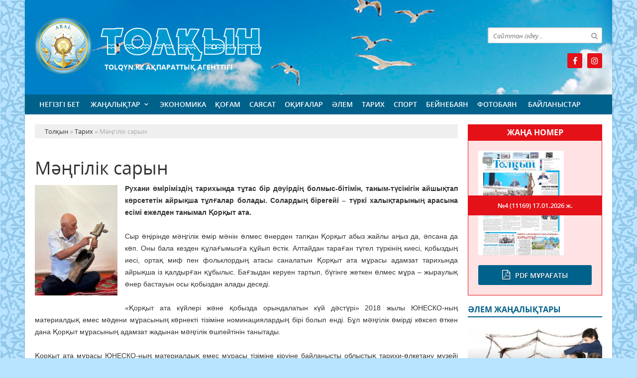

--- FILE ---
content_type: text/html; charset=utf-8
request_url: https://tolqyn.kz/tarih/37721-mglk-saryn.html
body_size: 12643
content:
<!doctype html>
<html lang="kk" class="nav-no-js">
<head>
<meta http-equiv="Content-Type" content="text/html; charset=utf-8" />
<title>Мәңгілік сарын &raquo; Толқын - Арал аудандық қоғамдық-саяси газет</title>
<meta name="description" content="Рухани өміріміздің тарихында тұтас бір дәуірдің болмыс-бітімін, таным-түсінігін айшықтап көрсететін айрықша тұлғалар болады. Солардың бірегейі – түркі халықтарының арасына есімі ежелден танымал" />
<meta name="keywords" content="Нышан, туралы, Қорқыт, деген, Бекберген, бақсының, Нұрғали, қобызды, келіп, мұрасы, тартып, қобыз, бақсылық, жасында, облыстық, қобыздың, Сырдария, Шәменұлы, берді, ауданы" />
<meta name="generator" content="Толқын (https://tolqyn.kz/)" />
<meta name="viewport" content="width=device-width, initial-scale=1.0" />
<meta property="og:site_name" content="Толқын - Арал аудандық қоғамдық-саяси газет" />
<meta property="og:type" content="article" />
<meta property="og:title" content="Мәңгілік сарын" />
<meta property="og:url" content="https://tolqyn.kz/tarih/37721-mglk-saryn.html" />
<meta property="og:image" content="https://tolqyn.kz/uploads/posts/2023-08/medium/1693477618_57.jpg" />
<link rel="search" type="application/opensearchdescription+xml" href="https://tolqyn.kz/engine/opensearch.php" title="Толқын - Арал аудандық қоғамдық-саяси газет" />
<link rel="alternate" type="application/rss+xml" title="Толқын - Арал аудандық қоғамдық-саяси газет" href="https://tolqyn.kz/rss.xml" />
<link rel="stylesheet" href="/engine/classes/min/index.php?charset=utf-8&amp;f=/templates/tolqyn/css/styles.css,/templates/tolqyn/css/bootstrap.css,/templates/tolqyn/css/engine.css,/templates/tolqyn/css/mobile.css,/templates/tolqyn/css/font-awesome.min.css" type="text/css">
<link rel="icon" href="/templates/tolqyn/images/favicon.png" type="image/x-icon">
<link rel="shortcut icon" href="/templates/tolqyn/images/favicon.png" type="image/x-icon">
    <!--style>
        html {
    -moz-filter: grayscale(100%);
    -webkit-filter: grayscale(100%);
    filter: gray; /* IE6-9 */
    filter: grayscale(100%);
}
        img {
    -webkit-filter: grayscale(100%); /* Safari 6.0 - 9.0 */
    filter: grayscale(100%);
}
</style-->
</head>
<body>
<div class="wrappers">
	<div class="container headtop">
		<div class="row">
			<div class="container hadma">
				<div class="col-md-9">
					<div class="logos">
						<a href="/">Толқын</a>
						<span>Tolqyn.kz ақпараттық агенттігі</span>
					</div>
				</div>
				<div class="col-md-3">
					<div class="search_block">
						<div class="search_box">
							<form id="quicksearch" method="post">
								<input type="hidden" name="do" value="search" />
								<input type="hidden" name="subaction" value="search" />
								<div class="search-box">
									<div class="input-group">
										<input id="story" name="story" placeholder="Сайттан іздеу..." type="text" />
										<span class="input-group-btn">
											<button class="btn" type="submit" title="Найти"><i class="fa fa-search"></i></button>
										</span>
									</div>
								</div>
							</form>
						</div>
					</div>
					<div class="socials">
						<!--a href="#" class="twit" title="Twitter" target="_blank" rel="noopener noreferrer"></a-->
						<a href="https://www.facebook.com/profile.php?id=100046370024511" class="faceb" title="Facebook" target="_blank" rel="noopener noreferrer"></a>
						<!--a href="https://vk.com/id520916761" class="vk" title="Vkontakte" target="_blank" rel="noopener noreferrer"></a-->
						<!--a href="#" class="odokl" title="Однокласники" target="_blank" rel="noopener noreferrer"></a-->
						<a href="https://www.instagram.com/tolkyn_gazet/" class="insta" title="Instagram" target="_blank" rel="noopener noreferrer"></a>
					</div>
				</div>				
			</div>
			
			<div class="container">
				<div class="row show-grid">
					<div class="container navmenu">
						<div class="col-md-12">
							<nav>
								<a id="touch-menu" class="mobile-menu" href="#"><i class="fa fa-bars" aria-hidden="true"></i></a>
								<ul class="menu d-flex justify-content-between">
	<li><a href="/">Негізгі бет</a></li>
	<li><a href="https://tolqyn.kz/zanalyk/" class="sf-with-ul">Жаңалықтар</a>
		<ul class="sub-menu"><li><a href="https://tolqyn.kz/zanalyk/suhbat/">Сұхбат</a>
		
	</li><li><a href="https://tolqyn.kz/zanalyk/ruhaniyt/">Руханият</a>
		
	</li><li><a href="https://tolqyn.kz/zanalyk/habarlandiry/">Хабарландыру</a>
		
	</li><li><a href="https://tolqyn.kz/zanalyk/madeniet/">Мәдениет</a>
		
	</li></ul>
	</li><li><a href="https://tolqyn.kz/ekonomika/">Экономика</a>
		
	</li><li><a href="https://tolqyn.kz/kogam/">Қоғам</a>
		
	</li><li><a href="https://tolqyn.kz/saysat/">Саясат</a>
		
	</li><li><a href="https://tolqyn.kz/okigalar/">Оқиғалар</a>
		
	</li><li><a href="https://tolqyn.kz/alem/">Әлем</a>
		
	</li><li><a href="https://tolqyn.kz/tarih/">Тарих</a>
		
	</li><li><a href="https://tolqyn.kz/sport/">Спорт</a>
		
	</li><li><a href="https://tolqyn.kz/beinebayn/">Бейнебаян</a>
		
	</li><li><a href="https://tolqyn.kz/fotobayn/">Фотобаян</a>
		
	</li>
	<li><a href="#">Байланыстар</a></li>
</ul>
							</nav>
						</div>
					</div>
				</div>
			</div>
			
			<div class="container">
				<div class="row show-grid">
					<div class="container">
						<div class="col-md-9">
						
							<div class="speedbar"><div class="over"><span id="dle-speedbar"><span itemscope itemtype="http://data-vocabulary.org/Breadcrumb"><a href="https://tolqyn.kz/" itemprop="url"><span itemprop="title">Толқын</span></a></span> &raquo; <span itemscope itemtype="http://data-vocabulary.org/Breadcrumb"><a href="https://tolqyn.kz/tarih/" itemprop="url"><span itemprop="title">Тарих</span></a></span> &raquo; Мәңгілік сарын</span></div></div><div id='dle-content'><div class="boxing-full airSticky_stop-block">
	<article class="box-fullstory show-grid">
		<h1>Мәңгілік сарын</h1>
		<div class="fullstorys">
			<div style="text-align:justify;"><span style="font-size:14px;font-family:Arial, Helvetica, sans-serif;"><b><a class="highslide" href="https://tolqyn.kz/uploads/posts/2023-08/1693477618_57.jpg"><img src="/uploads/posts/2023-08/medium/1693477618_57.jpg" class="fr-fic fr-fil fr-dii" style="width:166px;height:221.662px;" alt=""></a>Рухани өміріміздің тарихында тұтас бір дәуірдің болмыс-бітімін, таным-түсінігін айшықтап көрсететін айрықша тұлғалар болады. Солардың бірегейі – түркі халықтарының арасына есімі ежелден танымал Қорқыт ата.</b></span></div><div style="text-align:justify;"><span style="font-family:Arial, Helvetica, sans-serif;"><span style="font-size:14px;"><br></span></span></div><div style="text-align:justify;"><span style="font-family:Arial, Helvetica, sans-serif;"><span style="font-size:14px;">Сыр өңірінде мәңгілік өмір мәнін өлмес өнерден тапқан Қорқыт абыз жайлы аңыз да, әпсана да көп. Оны бала кезден құлағымызға құйып өстік. Алтайдан тараған түгел түркінің киесі, қобыздың иесі, ортақ миф пен фольклордың атасы саналатын Қорқыт ата мұрасы адамзат тарихында айрықша із қалдырған құбылыс. Бағзыдан керуен тартып, бүгінге жеткен өлмес мұра – жыраулық өнер бастауын осы қобыздан алады деседі. </span></span></div><div style="text-align:justify;"><span style="font-family:Arial, Helvetica, sans-serif;"><span style="font-size:14px;"><br></span></span></div><div style="text-align:justify;"><span style="font-family:Arial, Helvetica, sans-serif;"><span style="font-size:14px;">«Қорқыт ата күйлері және қобызда орындалатын күй дәстүрі» 2018 жылы ЮНЕСКО-ның материалдық емес мәдени мұрасының көрнекті тізіміне номинациялардың бірі болып енді. Бұл мәңгілік өмірді көксеп өткен дана Қорқыт мұрасының адамзат жадынан мәңгілік өшпейтінін танытады.</span></span></div><div style="text-align:justify;"><span style="font-family:Arial, Helvetica, sans-serif;"><span style="font-size:14px;"><br></span></span></div><div style="text-align:justify;"><span style="font-family:Arial, Helvetica, sans-serif;"><span style="font-size:14px;">Қорқыт ата мұрасы ЮНЕСКО-ның материалдық емес мұрасы тізіміне кіруіне байланысты облыстық тарихи-өлкетану музейі мен «Сыр бойы», «Кызылординские вести» облыстық газеттері және «Qyzylorda» телеарнасы экспедиция ұйымдастырды. «Қорқыт мұрасы және Сыр өңіріндегі бақсылық өнер» танымдық экспедициясының мақсаты – Сыр бойында ХІХ-ХХ ғасырларда өмір сүрген Соқыр Нышан, Бекберген, Нұрғали бақсылардың өмірі мен олар пайдаланған қобыз туралы деректер жинастыру.</span></span></div><div style="text-align:justify;"><span style="font-family:Arial, Helvetica, sans-serif;"><span style="font-size:14px;"><br></span></span></div><div style="text-align:justify;"><span style="font-family:Arial, Helvetica, sans-serif;"><span style="font-size:14px;">Алдымен Сырдария ауданы Қоғалыкөл ауылына бардық. Ел аузында «Соқыр Нышан» аталып кеткен Ысмайыл Шәменұлы 1960 жылдардың бас кезіне дейін осы ауылда тұрыпты. Бақсы ата өмір сүрген ескі үйдің орнына қазір жаңа үй түскен, аулада бес адамның құшағы жетпейтін ешкі ағашы (ива) өсіп тұр. Тұрғындар мұны киелі ағаш деп атайды екен. Нышан бақсының немере туысы Сәрсенкүл Ембергенқызы өзі куә болған оқиғаларды айтып берді.</span></span></div><div style="text-align:justify;"><span style="font-family:Arial, Helvetica, sans-serif;"><span style="font-size:14px;"><br></span></span></div><div style="text-align:justify;"><span style="font-family:Arial, Helvetica, sans-serif;"><span style="font-size:14px;">– 1950 жылы Сырдария өзені тасып, ауылды су басты. Тұрғындар «Айдар шоқы» деген биік жерге көшеді. Үш-төрт жылдан кейін ауылға қайтып келген. Мен сол кезде дүниеге келіппін. Үй саларда ағайындар кесек құяды, Нышан атам осы ағаштың көлеңкесінде қобызымен күй тартып отырады. Сонда олар кесекті тез-тез құятын. Аулада құдық болды.</span></span></div><div style="text-align:justify;"><span style="font-family:Arial, Helvetica, sans-serif;"><span style="font-size:14px;"><br></span></span></div><div style="text-align:justify;"><span style="font-family:Arial, Helvetica, sans-serif;"><span style="font-size:14px;">Екі жасында шешектен екі көзі көрмей қалған Нышан бес жасында тұлдыр жетім қалып, ағайындарының қолында өседі. Жасынан қобыз тартқан. Мен көргенде сақалды, кішкене бойлы, сары кісі еді. Мен 5 жасымнан бастап атамды қолынан жетектеп жүрдім. Атам «бұйрабасым» деп жақсы көріп, еркелетіп отыратын. 1962 жылы етжақын ағайындары келіп, қаладағы соқырлар үйіне апарып өткізді. Арқасы бар адам ғой, ол жерде көп болмады. Раушанбек деген немере туысы шығарып алып, Шымбайдан жер үй алып берді. Қазіргі ескі базардың кіреберсінде Нышан атам күй тартып отыратын. Өмірқұл деген баласы ескі базарға жетектеп апарып, өзі ұялып кетіп қалатын, – деді Сәрсенкүл апа.</span></span></div><div style="text-align:justify;"><span style="font-family:Arial, Helvetica, sans-serif;"><span style="font-size:14px;"><br></span></span></div><div style="text-align:justify;"><span style="font-family:Arial, Helvetica, sans-serif;"><span style="font-size:14px;">Кешегі кеңестік дәуірде Сәкен Сейфуллин, Бейімбет Майлин, Ілияс Жансүгіров, Мұқтар Әуезов, Әлкей Марғұлан секілді Алаш асылдарының Нышан Шәменұлының күйін тамсана тыңдағаны туралы айтылады. Қызыл империя дәуірлеп тұрған кезінде бақсының қобызын тартып алып, өзін қуып жібереді. «Нышан атамның екі қобызы болды. Милиция тартып алған басында сылдырмағы бар үлкен қобызды Раушанбек іздестіріп еді, Мәскеуге алып кетті деген жауап алыпты. Сол күйі табылмады. Егер үйге кісі келетін болса құлағыма түнде атамның қобызының даусы келеді, – дейді ол.</span></span></div><div style="text-align:justify;"><span style="font-family:Arial, Helvetica, sans-serif;"><span style="font-size:14px;"><br></span></span></div><div style="text-align:justify;"><span style="font-family:Arial, Helvetica, sans-serif;"><span style="font-size:14px;">Қазіргі уақытта ғалымдар Нышан Шәменұлы бізге Қорқыт атаның тоғыз күйін жеткізген деген тұжырымға келіп отыр. Олар: «Ұшардың ұлуы», «Тарғыл тана», «Әуіп-пай», «Қорқыт», «Башпай», «Желмая», «Сарын», «Қоңыр», «Байлаулы киіктің зары». Ал «Елім-ай, халқым-ай» күйін Нышан қобызшының төл туындысы деп таныған. Алайда, Нышан Шәменұлының ғұмырбаяны, шығармашылығы әлі толық зерттелген жоқ.</span></span></div><div style="text-align:justify;"><span style="font-family:Arial, Helvetica, sans-serif;"><span style="font-size:14px;"><br></span></span></div><div style="text-align:justify;"><span style="font-family:Arial, Helvetica, sans-serif;"><span style="font-size:14px;">Мұнан соң осы ауылдағы Ишанбек қарттың үйінде сақталған Бекберген бақсы Әубәкірұлының емшілікке пайдаланған қобызын көрдік. Ел ішінде бақсы туралы аңызға бергісіз әңгімелер сақталған. Онан қалған қобыз Ишанбек қарттың төрінде ілулі тұр.</span></span></div><div style="text-align:justify;"><span style="font-family:Arial, Helvetica, sans-serif;"><span style="font-size:14px;"><br></span></span></div><div style="text-align:justify;"><span style="font-family:Arial, Helvetica, sans-serif;"><span style="font-size:14px;">– Әкем Есмақ – Отан соғысының ардагері, 1983 жылы 90 жасында қайтты. «Қобызды көремін деген адамға көрсет, бірақ ешкімге берме» деп тапсырған еді. Сонан үйде сақтап отырмын. Әкем соғыстан жараланып келіп, қатты ауырған соң замандасы Бекберген бақсыға барады. Ол: «Сені аруақ қысып тұр екен. Осы қобызды тарт, жазыласың» депті. Бекберген де, оның әкесі де – аруақ қонған адамдар. Бекбергенге бақсылық әкесі Әубәкірден берілген, екеуі де – қобызбен адам емдеген кісілер. Сол кісінің қобызын тартқан соң әкем жазылып кетеді. Кейін өзі де қобызбен адам емдеді. Тамыр үзетіні де бар еді. Соғыста шекесіне оқ тиген Көшебай деген кісі болды ауылда. Әкем соны да емдеп, жазды, – деді ол.</span></span></div><div style="text-align:justify;"><span style="font-family:Arial, Helvetica, sans-serif;"><span style="font-size:14px;"><br></span></span></div><div style="text-align:justify;"><span style="font-family:Arial, Helvetica, sans-serif;"><span style="font-size:14px;">Бекберген он тоғыз жасында бақсылық сынағынан өтіп, емдеу, болжау, болашақты көру, ойды оқу қасиеттерімен халыққа танылыпты. Оның «Айдаһар жыландардың арбауы», «Дүрсілдеген шұбар ат» атты күйлерін 1970 жылдары М.Әуезов атындағы әдебиет және өнер институтының қызметкерлері арнайы келіп, үнтаспаға жазып алады. Бір ғасырдан астам уақыт бұрын жасалған қобыз әбден ескірген. Ишанбек Есмақұлының айтуынша, Бекберген бақсы қобызды емшілік мақсатта Есмаққа сыйға берген екен. Содан бері Есмақ әулеті қобызды көзінің қарашығындай сақтап келеді. </span></span></div><div style="text-align:justify;"><span style="font-family:Arial, Helvetica, sans-serif;"><span style="font-size:14px;"><br></span></span></div><div style="text-align:justify;"><span style="font-family:Arial, Helvetica, sans-serif;"><span style="font-size:14px;">Ишанбектің әкесі колхозшы болыпты. «Бірде әкем жұмыстан келсе, үйде бір жігіт отыр екен. Шиеліден келіпті. Түнде су жағасында жүріп сырқаттанған келіншегінің қол-аяғын байлап әкелген екен. Сонан әкем төрт сағат бойы қобыз шалып, аурудың егесімен арпалысып, қара суға түсті. Ақыры әлгі кісінің бойына судан жабысқан ауруды қуып шығып, сауықтырып жіберді. Арада бір-бір жарым жыл өткеннен кейін әлгі жас отбасы үйге арнайылап келіп, әкемнің батасын алып кетті. Әкемнен ем алып жазылып кеткендер көп» дегенді қосты қария.</span></span></div><div style="text-align:justify;"><span style="font-family:Arial, Helvetica, sans-serif;"><span style="font-size:14px;"><br></span></span></div><div style="text-align:justify;"><span style="font-family:Arial, Helvetica, sans-serif;"><span style="font-size:14px;">Музей мамандары қобыздың көшірмесін жасату үшін өлшемін алды.</span></span></div><div style="text-align:justify;"><span style="font-family:Arial, Helvetica, sans-serif;"><span style="font-size:14px;"><br></span></span></div><div style="text-align:justify;"><span style="font-family:Arial, Helvetica, sans-serif;"><span style="font-size:14px;">Сыр өңірінде осы кезге дейін зерттелмеген бақсылардың бірі – Нұрғали Смайылұлы. Сырдария ауданы, Шіркейлі ауылында өмір сүрген Нұрғали бақсының көзін көргендердің айтуынша, бақсылық қасиет оған аталарынан беріліпті. Соқыр Нышан сияқты Нұрғали бақсының да екі көзі көрмеген. Ол туралы ұрпақтары аңыз қылып айтады: Бірде Нұрғалидің түсіне аталары еніп, «Жерге көмілген қобызды қайта қолға алып, бақсылық қасиетті қабылда!» деп үш рет аян береді. Бұған көнбеген Нұрғали бақсының көзі көрмей қалады. Осыдан кейін қорқып, бақсылықты қабылдап, өмірден өткенше емшілікпен айналысыпты. Қарашаңырақта сақталған киелі қобыздың үнін әр жұмада естіген адамдар бар екен. Бұл туралы бақсының ұрпақтары айтып берді.</span></span></div><div style="text-align:justify;"><span style="font-family:Arial, Helvetica, sans-serif;"><span style="font-size:14px;"><br></span></span></div><div style="text-align:justify;"><span style="font-family:Arial, Helvetica, sans-serif;"><span style="font-size:14px;">Ал Жалағаш ауданы Ө.Шәменов ауылының тұрғыны Нысанбай Бозтайұлының шаңырағында Түмен әулиенің қобызы сақтаулы тұр. Экспедиция мүшелері Түмен әулие мен қобызы туралы қосымша деректерге қанықты.</span></span></div><div style="text-align:justify;"><span style="font-family:Arial, Helvetica, sans-serif;"><span style="font-size:14px;"><br></span></span></div><div style="text-align:justify;"><span style="font-family:Arial, Helvetica, sans-serif;"><span style="font-size:14px;">– Қорқыт ата мұрасының ЮНЕСКО-ның материалдық емес мұрасы тізіміне кіруіне байланысты облыстық тарихи-өлкетану музейі бірқатар жұмыс жүргізуде. Жалпы, халықтық өнерді сақтау, оны келер ұрпаққа мұра етіп қалдыру – біздің парызымыз. Осы экспедиция кезінде Нышан Шәменұлы және Бекберген, Нұрғали бақсылар туралы құнды деректер жинап, біржарым ғасыр бұрын жасалаған бірнеше қобыздың өлшемін алып, қор сақтаушыларды тізімге енгіздік, – дейді облыстық тарихи-өлкетану музейінің ғылыми хатшысы Асхат Сайлау. </span></span></div><div style="text-align:justify;"><span style="font-family:Arial, Helvetica, sans-serif;"><span style="font-size:14px;"><br></span></span></div><div style="text-align:justify;"><span style="font-family:Arial, Helvetica, sans-serif;"><span style="font-size:14px;"><b>Дәуіржан ЕЛУБАЕВ,</b></span></span><span style="font-family:Arial, Helvetica, sans-serif;"><span style="font-size:14px;"><br></span></span></div><div style="text-align:justify;"><span style="font-size:14px;font-family:Arial, Helvetica, sans-serif;">«Сыр бойы»</span></div><br><span style="font-size:14px;font-family:Arial, Helvetica, sans-serif;"><a href="https://syrboyi.kz/tanim/maenggilik-saryn-148412/" rel="noopener noreferrer external" target="_blank">syrboyi.kz</a></span><br><br><br><br>
		</div>	

		<div class="full_tools">
			<div class="meta-full">
				<div class="category-short"><i class="fa fa-folder-o"></i><a href="https://tolqyn.kz/tarih/">Тарих</a></div>
				<div class="detmeta-short">
					<span class="dates"><i class="fa fa-clock-o"></i>31 тамыз 2023 ж.</span>
					<span class="post-views"><i class="fa fa-eye"></i>14 070</span>
					<span><i class="fa fa-commenting-o"></i>0</span>
				</div>
			</div>
		</div>
	</article>


	 
	<div class="articlerelated show-grid">
	<div class="relatedheader"><h4>Ұқсас жаңалықтар:</h4></div>
		<div class="row">
			<div class="realnews">
	<a href="https://tolqyn.kz/zanalyk/29768-nrlybek-nlbaev-trksoy-yymyny-bas-hatshysymen-kezdest.html" title="Нұрлыбек Нәлібаев «ТҮРКСОЙ» ұйымының Бас хатшысымен кездесті">
		<div class="imgreal"><img src="/uploads/posts/2022-05/medium/1653455176_fb_img_1653444975073.jpg" alt='title'></div>
		<div class="capt-real"><b>Нұрлыбек Нәлібаев «ТҮРКСОЙ» ұйымының Бас хатшысымен кездесті</b></div>
	</a>
	<span><i class="fa fa-folder-o"></i>Жаңалықтар</span>
</div><div class="realnews">
	<a href="https://tolqyn.kz/kogam/18071-toyzmala-oyyny-adamzata-orta-mdeni-mra-dep-tanyldy.html" title="Тоғызұмалақ ойыны адамзатқа ортақ мәдени мұра деп танылды">
		<div class="imgreal"><img src="/uploads/posts/2020-12/medium/1608276008_qyzylordada-toghyzqumalaqtan-ashyq-azija-kwbogy-bastaldy-1.jpg" alt='title'></div>
		<div class="capt-real"><b>Тоғызұмалақ ойыны адамзатқа ортақ мәдени мұра деп танылды</b></div>
	</a>
	<span><i class="fa fa-folder-o"></i>Қоғам</span>
</div><div class="realnews">
	<a href="https://tolqyn.kz/zanalyk/9398-yzylordada-oryt-zhne-ly-dala-sazy-halyaraly-folklorly-muzykaly-ner-festival-tude.html" title="ҚЫЗЫЛОРДАДА «ҚОРҚЫТ ЖӘНЕ ҰЛЫ ДАЛА САЗЫ» ХАЛЫҚАРАЛЫҚ ФОЛЬКЛОРЛЫҚ МУЗЫКАЛЫҚ ӨНЕР ФЕСТИВАЛІ ӨТУДЕ">
		<div class="imgreal"><img src="/uploads/posts/2019-09/medium/1569086731_70695059_1938879352881791_6298730059691720704_n.jpg" alt='title'></div>
		<div class="capt-real"><b>ҚЫЗЫЛОРДАДА «ҚОРҚЫТ ЖӘНЕ ҰЛЫ ДАЛА САЗЫ» ХАЛЫҚАРАЛЫҚ ФОЛЬКЛОРЛЫҚ МУЗЫКАЛЫҚ ӨНЕР ФЕСТИВАЛІ ӨТУДЕ</b></div>
	</a>
	<span><i class="fa fa-folder-o"></i>Жаңалықтар</span>
</div><div class="realnews">
	<a href="https://tolqyn.kz/zanalyk/ruhaniyt/9392-yzylordada-oryt-zhne-ly-dala-sazy-festival-tp-zhatyr.html" title="Қызылордада "Қорқыт және Ұлы Дала сазы" фестивалі өтіп жатыр">
		<div class="imgreal"><img src="/uploads/posts/2019-09/medium/1568961695_1568959611_20turkitildeshalyk1.jpg" alt='title'></div>
		<div class="capt-real"><b>Қызылордада "Қорқыт және Ұлы Дала сазы" фестивалі өтіп жатыр</b></div>
	</a>
	<span><i class="fa fa-folder-o"></i>Руханият</span>
</div><div class="realnews">
	<a href="https://tolqyn.kz/alem/28-asy-oyyny-yunesko-da-adamzatty-mdeni-mrasy-tzmne-engzld.html" title="«Асық» ойыны ЮНЕСКО-да адамзаттың мәдени мұрасы тізіміне енгізілді">
		<div class="imgreal"><img src="/uploads/posts/2017-12/thumbs/1512712951_orig_blog_10492_0-620x413.jpg" alt='title'></div>
		<div class="capt-real"><b>«Асық» ойыны ЮНЕСКО-да адамзаттың мәдени мұрасы тізіміне енгізілді</b></div>
	</a>
	<span><i class="fa fa-folder-o"></i>Әлем</span>
</div>
		</div>
	</div>
	

</div>

<div class="comments ignore-select">
	<div class="comnbtm-col">
		<a class="addcom-btn" onclick="$('#addcform').toggle();return false;"><i class="fa fa-plus-square" aria-hidden="true"></i> Пікір қалдыру</a> 
		
	</div>
	<div class="box">
		<!--dleaddcomments-->
	</div>
	<div class="box">
		
		<div class="com_list">
			<!--dlecomments-->
		</div>
	</div>
	<!--dlenavigationcomments-->
</div></div>
							
							
						</div>
						<div class="col-md-3">
							<div class="titpdf show-grid">
								<h3>Жаңа номер</h3>
								<div class="column-pdf">
	<div class="pdfimg"><img src="/uploads/posts/2026-01/medium/1768565121_4-11169.jpg" alt='№4 (11169)'></div>
	<div class="allpdf"><a href="/pdf/">Pdf мұрағаты</a></div>
	<h2><a href="https://docs.google.com/viewer?url=https%3A%2F%2Ftolqyn.kz%2Fengine%2Fdownload.php%3Fid%3D768%26viewonline%3D1" target="_blank" rel="noopener noreferrer">№4 (11169) <span class="datepdf">17.01.2026 ж.</span></a></h2>
</div>
							</div>
							<div class="alemnews">
								<div class="titmain"><h3>Әлем жаңалықтары</h3></div>
								<div class="column-6">
	<a href="https://tolqyn.kz/alem/50418-lybritaniya-balalardy-leumettk-zhellerd-paydalanuyna-tyyym-salma.html">
		<img src="/uploads/posts/2026-01/medium/1768889882_4.jpg" class="center-block" alt='Ұлыбритания балалардың әлеуметтік желілерді пайдалануына тыйым салмақ'>
		<div class="colmn-caption">
			<div class="item-capt">
				<h2>Ұлыбритания балалардың әлеуметтік желілерді пайдалануына тыйым салмақ</h2>
				<div class="detaliz-capt">
					<span class="dates"><i class="fa fa-clock-o"></i> 20 қаңтар 2026 ж.</span>
					<span class="post-views"><i class="fa fa-eye"></i> 63</span>
				</div>
			</div>
		</div>
	</a>
</div><div class="column-6">
	<a href="https://tolqyn.kz/alem/50393-ystambldy-aly-ar-basty.html">
		<img src="/uploads/posts/2026-01/medium/1768802786_3.jpg" class="center-block" alt='Ыстамбұлды қалың қар басты'>
		<div class="colmn-caption">
			<div class="item-capt">
				<h2>Ыстамбұлды қалың қар басты</h2>
				<div class="detaliz-capt">
					<span class="dates"><i class="fa fa-clock-o"></i> 19 қаңтар 2026 ж.</span>
					<span class="post-views"><i class="fa fa-eye"></i> 120</span>
				</div>
			</div>
		</div>
	</a>
</div>
							</div>
							<div class="habarl">
								<div class="titmain"><h3>Спорт</h3></div>
								<div class="column-4">
	<div class="item-lent-img">
		<div class="itm-img-l"><img src="/uploads/posts/2026-01/medium/1768560969_21.jpg" class="center-block" alt='Қазақстандық әскери спортшы Азия чемпионатында топ жарды'></div>
		<h2><a href="https://tolqyn.kz/sport/50363-azastandy-skeri-sportshy-aziya-chempionatynda-top-zhardy.html">Қазақстандық әскери спортшы Азия чемпионатында</a></h2>
		<div class="detaliz-capt">
			<span class="dates"><i class="fa fa-clock-o"></i> 16 қаңтар 2026 ж.</span>
		</div>
	</div>
</div><div class="column-4">
	<div class="item-lent-img">
		<div class="itm-img-l"><img src="/uploads/posts/2026-01/medium/1768473629_18.jpg" class="center-block" alt='Қасым-Жомарт Тоқаев Халықаралық шаңғы спорты және сноуборд федерациясының президентін қабылдады'></div>
		<h2><a href="https://tolqyn.kz/sport/50340-toaev-halyaraly-shay-sporty-zhne-snoubord-federaciyasyny-prezidentn-abyldady.html">Қасым-Жомарт Тоқаев Халықаралық шаңғы спорты және</a></h2>
		<div class="detaliz-capt">
			<span class="dates"><i class="fa fa-clock-o"></i> 15 қаңтар 2026 ж.</span>
		</div>
	</div>
</div><div class="column-4">
	<div class="item-lent-img">
		<div class="itm-img-l"><img src="/uploads/posts/2026-01/medium/1768148363_5.jpg" class="center-block" alt='Қазақстандық теннисші Аделаидадағы ATP 250 турнирінің іріктеу финалына шықты'></div>
		<h2><a href="https://tolqyn.kz/sport/50279-azastandy-tennissh-adelaidaday-atp-250-turnirn-rkteu-finalyna-shyty.html">Қазақстандық теннисші Аделаидадағы ATP 250</a></h2>
		<div class="detaliz-capt">
			<span class="dates"><i class="fa fa-clock-o"></i> 11 қаңтар 2026 ж.</span>
		</div>
	</div>
</div><div class="column-4">
	<div class="item-lent-img">
		<div class="itm-img-l"><img src="/uploads/posts/2026-01/medium/1767595547_1.jpg" class="center-block" alt='Теннисші Аружан Сағындықова Үндістандағы турнирде жеңіске жетті'></div>
		<h2><a href="https://tolqyn.kz/sport/50183-tennissh-aruzhan-sayndyova-ndstanday-turnirde-zheske-zhett.html">Теннисші Аружан Сағындықова Үндістандағы турнирде</a></h2>
		<div class="detaliz-capt">
			<span class="dates"><i class="fa fa-clock-o"></i> 05 қаңтар 2026 ж.</span>
		</div>
	</div>
</div><div class="column-4">
	<div class="item-lent-img">
		<div class="itm-img-l"><img src="/uploads/posts/2025-12/medium/1766944815_7.jpg" class="center-block" alt='Елена Рыбакина Қытайда Олимпиада чемпионын жеңді'></div>
		<h2><a href="https://tolqyn.kz/sport/50090-elena-rybakina-ytayda-olimpiada-chempionyn-zhed.html">Елена Рыбакина Қытайда Олимпиада чемпионын жеңді</a></h2>
		<div class="detaliz-capt">
			<span class="dates"><i class="fa fa-clock-o"></i> 28 желтоқсан 2025 ж.</span>
		</div>
	</div>
</div>
							</div>
							<div class="calenda-foot">
								<div class="titmain"><h3>Жаңалықтар мұрағаты</h3></div>
								<div id="calendar-layer"><table id="calendar" class="calendar"><tr><th colspan="7" class="monthselect"><a class="monthlink" onclick="doCalendar('12','2025','right'); return false;" href="https://tolqyn.kz/2025/12/" title="Предыдущий месяц">&laquo;</a>&nbsp;&nbsp;&nbsp;&nbsp;Қаңтар 2026&nbsp;&nbsp;&nbsp;&nbsp;&raquo;</th></tr><tr><th class="workday">Дс</th><th class="workday">Сс</th><th class="workday">Ср</th><th class="workday">Бс</th><th class="workday">Жм</th><th class="weekday">Сб</th><th class="weekday">Жс</th></tr><tr><td colspan="3">&nbsp;</td><td  class="day-active-v" ><a class="day-active-v" href="https://tolqyn.kz/2026/01/01/" title="Все публикации за 01 қаңтар 2026">1</a></td><td  class="day-active-v" ><a class="day-active-v" href="https://tolqyn.kz/2026/01/02/" title="Все публикации за 02 қаңтар 2026">2</a></td><td  class="day-active" ><a class="day-active" href="https://tolqyn.kz/2026/01/03/" title="Все публикации за 03 қаңтар 2026">3</a></td><td  class="day-active" ><a class="day-active" href="https://tolqyn.kz/2026/01/04/" title="Все публикации за 04 қаңтар 2026">4</a></td></tr><tr><td  class="day-active-v" ><a class="day-active-v" href="https://tolqyn.kz/2026/01/05/" title="Все публикации за 05 қаңтар 2026">5</a></td><td  class="day-active-v" ><a class="day-active-v" href="https://tolqyn.kz/2026/01/06/" title="Все публикации за 06 қаңтар 2026">6</a></td><td  class="day-active-v" ><a class="day-active-v" href="https://tolqyn.kz/2026/01/07/" title="Все публикации за 07 қаңтар 2026">7</a></td><td  class="day-active-v" ><a class="day-active-v" href="https://tolqyn.kz/2026/01/08/" title="Все публикации за 08 қаңтар 2026">8</a></td><td  class="day-active-v" ><a class="day-active-v" href="https://tolqyn.kz/2026/01/09/" title="Все публикации за 09 қаңтар 2026">9</a></td><td  class="day-active" ><a class="day-active" href="https://tolqyn.kz/2026/01/10/" title="Все публикации за 10 қаңтар 2026">10</a></td><td  class="day-active" ><a class="day-active" href="https://tolqyn.kz/2026/01/11/" title="Все публикации за 11 қаңтар 2026">11</a></td></tr><tr><td  class="day-active-v" ><a class="day-active-v" href="https://tolqyn.kz/2026/01/12/" title="Все публикации за 12 қаңтар 2026">12</a></td><td  class="day-active-v" ><a class="day-active-v" href="https://tolqyn.kz/2026/01/13/" title="Все публикации за 13 қаңтар 2026">13</a></td><td  class="day-active-v" ><a class="day-active-v" href="https://tolqyn.kz/2026/01/14/" title="Все публикации за 14 қаңтар 2026">14</a></td><td  class="day-active-v" ><a class="day-active-v" href="https://tolqyn.kz/2026/01/15/" title="Все публикации за 15 қаңтар 2026">15</a></td><td  class="day-active-v" ><a class="day-active-v" href="https://tolqyn.kz/2026/01/16/" title="Все публикации за 16 қаңтар 2026">16</a></td><td  class="day-active" ><a class="day-active" href="https://tolqyn.kz/2026/01/17/" title="Все публикации за 17 қаңтар 2026">17</a></td><td  class="day-active" ><a class="day-active" href="https://tolqyn.kz/2026/01/18/" title="Все публикации за 18 қаңтар 2026">18</a></td></tr><tr><td  class="day-active-v" ><a class="day-active-v" href="https://tolqyn.kz/2026/01/19/" title="Все публикации за 19 қаңтар 2026">19</a></td><td  class="day-active-v" ><a class="day-active-v" href="https://tolqyn.kz/2026/01/20/" title="Все публикации за 20 қаңтар 2026">20</a></td><td  class="day day-current" >21</td><td  class="day" >22</td><td  class="day" >23</td><td  class="weekday" >24</td><td  class="weekday" >25</td></tr><tr><td  class="day" >26</td><td  class="day" >27</td><td  class="day" >28</td><td  class="day" >29</td><td  class="day" >30</td><td  class="weekday" >31</td><td colspan="1">&nbsp;</td></tr></table></div>
							</div>
						</div>
					</div>
				</div>
				<div class="row">
					<div class="container">
						<div class="col-md-12 icarusel">
							<ul class="bxslider-carusel">
							  
							</ul>
						</div>
					</div>
				</div>
			</div>
			
		</div>
		
		<div class="row">
			<div class="container footer">
				<div class="col-md-9">
					<p>&copy; 2025. Tolqyn.kz ақпараттық агенттігі.<br>
Қазақстан Республикасы Ақпарат және Қоғамдық даму министрлігі, Ақпарат комитетінің тіркеу туралы № KZ05VPY00052416 куәлігі 21.07.2022 жылы берілген.<br>
&reg; Агенттік сайтында жарияланған барлық мақалалар мен фото-бейне материалдардың авторлық құқықтары қорғалған. Материалдарды пайдаланған жағдайда сілтеме жасалуы міндетті.
</p>
					<p>Меншік иесі: <a href="https://syr-media.kz" target="_blank" ;="" style="color:#ff7220;">«Сыр медиа»</a> ЖШС.</p>
				</div>
				<div class="col-md-3 chetchiki">
					<span>
                        <!-- Yandex.Metrika informer -->
<a href="https://metrika.yandex.ru/stat/?id=90079974&amp;from=informer"
target="_blank" rel="nofollow"><img src="https://informer.yandex.ru/informer/90079974/3_1_FFFFFFFF_EFEFEFFF_0_pageviews"
style="width:88px; height:31px; border:0;" alt="Яндекс.Метрика" title="Яндекс.Метрика: данные за сегодня (просмотры, визиты и уникальные посетители)" class="ym-advanced-informer" data-cid="90079974" data-lang="ru" /></a>
<!-- /Yandex.Metrika informer -->

<!-- Yandex.Metrika counter -->
<script type="text/javascript" >
   (function(m,e,t,r,i,k,a){m[i]=m[i]||function(){(m[i].a=m[i].a||[]).push(arguments)};
   var z = null;m[i].l=1*new Date();
   for (var j = 0; j < document.scripts.length; j++) {if (document.scripts[j].src === r) { return; }}
   k=e.createElement(t),a=e.getElementsByTagName(t)[0],k.async=1,k.src=r,a.parentNode.insertBefore(k,a)})
   (window, document, "script", "https://mc.yandex.ru/metrika/tag.js", "ym");

   ym(90079974, "init", {
        clickmap:true,
        trackLinks:true,
        accurateTrackBounce:true,
        webvisor:true
   });
</script>
<noscript><div><img src="https://mc.yandex.ru/watch/90079974" style="position:absolute; left:-9999px;" alt="" /></div></noscript>
<!-- /Yandex.Metrika counter -->
                    </span>
				</div>
			</div>
		</div>
	</div>
</div>
<div id="toTop"></div>
<script type="text/javascript" src="/engine/classes/min/index.php?charset=utf-8&amp;g=general&amp;21"></script>
<script type="text/javascript" src="/engine/classes/min/index.php?charset=utf-8&amp;f=engine/classes/highslide/highslide.js&amp;21"></script>
<link media="screen" href="/engine/editor/css/default.css" type="text/css" rel="stylesheet" />
<script src="/engine/classes/min/index.php?charset=utf-8&amp;f=/templates/tolqyn/js/bxslider.js,/templates/tolqyn/js/lib.js"></script>
<script type="text/javascript">
<!--
var dle_root       = '/';
var dle_admin      = '';
var dle_login_hash = '014a3e830e6b94988398a574babb0af3334ff13d';
var dle_group      = 5;
var dle_skin       = 'tolqyn';
var dle_wysiwyg    = '1';
var quick_wysiwyg  = '1';
var dle_act_lang   = ["Иә", "Жоқ", "Енгізу", "Күшін жою", "Сақтау", "Удалить", "Тиеу. Өтінеміз, күте тұрыңыз..."];
var menu_short     = 'Быстрое редактирование';
var menu_full      = 'Полное редактирование';
var menu_profile   = 'Көру бейіндегі';
var menu_send      = 'Хабар жіберу';
var menu_uedit     = 'Админцентр';
var dle_info       = 'Ақпарат';
var dle_confirm    = 'Растау';
var dle_prompt     = 'Ақпаратты енгізу';
var dle_req_field  = 'Заполните все необходимые поля';
var dle_del_agree  = 'Вы действительно хотите удалить? Данное действие невозможно будет отменить';
var dle_spam_agree = 'Вы действительно хотите отметить пользователя как спамера? Это приведёт к удалению всех его комментариев';
var dle_complaint  = 'Укажите текст Вашей жалобы для администрации:';
var dle_big_text   = 'Выделен слишком большой участок текста.';
var dle_orfo_title = 'Укажите комментарий для администрации к найденной ошибке на странице';
var dle_p_send     = 'Жіберу';
var dle_p_send_ok  = 'Хабарлама сәтті жіберілді';
var dle_save_ok    = 'Изменения успешно сохранены. Обновить страницу?';
var dle_reply_title= 'Ответ на комментарий';
var dle_tree_comm  = '0';
var dle_del_news   = 'Удалить статью';
var dle_sub_agree  = 'Вы действительно хотите подписаться на комментарии к данной публикации?';
var allow_dle_delete_news   = false;

hs.graphicsDir = '/engine/classes/highslide/graphics/';
hs.outlineType = 'rounded-white';
hs.numberOfImagesToPreload = 0;
hs.captionEval = 'this.thumb.alt';
hs.showCredits = false;
hs.align = 'center';
hs.transitions = ['expand', 'crossfade'];
hs.dimmingOpacity = 0.60;
hs.lang = { loadingText : 'Загрузка...', playTitle : 'Просмотр слайдшоу (пробел)', pauseTitle:'Пауза', previousTitle : 'Предыдущее изображение', nextTitle :'Следующее изображение',moveTitle :'Переместить', closeTitle :'Закрыть (Esc)',fullExpandTitle:'Развернуть до полного размера',restoreTitle:'Кликните для закрытия картинки, нажмите и удерживайте для перемещения',focusTitle:'Сфокусировать',loadingTitle:'Нажмите для отмены'
};
hs.slideshowGroup='fullnews'; hs.addSlideshow({slideshowGroup: 'fullnews', interval: 4000, repeat: false, useControls: true, fixedControls: 'fit', overlayOptions: { opacity: .75, position: 'bottom center', hideOnMouseOut: true } });

//-->
</script>
</body>
</html>
<!-- Создание и продвижение сайтов с нуля. Заказ сайта - Key-Studio (http://key-studio.kz) -->
